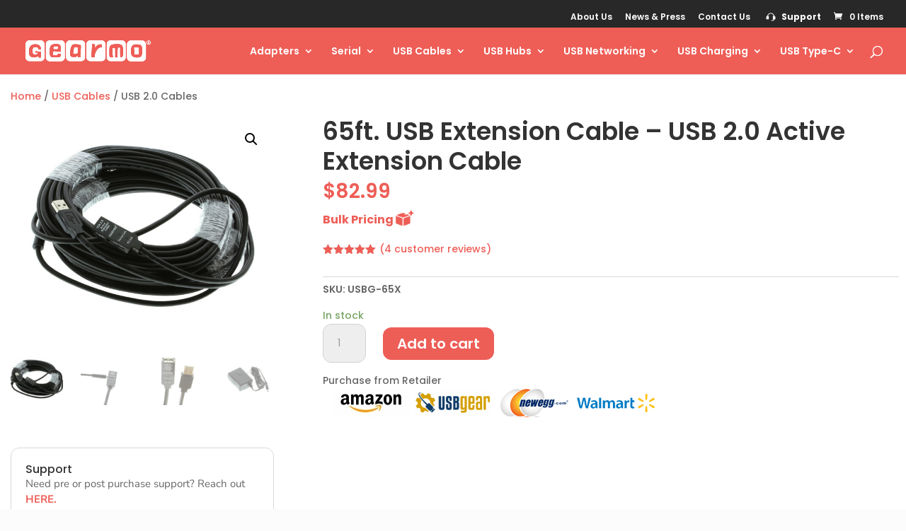

--- FILE ---
content_type: text/html; charset=utf-8
request_url: https://www.google.com/recaptcha/api2/anchor?ar=1&k=6LcXzXYoAAAAAAlA7wUvgKjrg4tsir-2EPC_GTsW&co=aHR0cHM6Ly93d3cuZ2Vhcm1vLmNvbTo0NDM.&hl=en&v=PoyoqOPhxBO7pBk68S4YbpHZ&size=invisible&anchor-ms=20000&execute-ms=30000&cb=bhkqp2kmp2qw
body_size: 48761
content:
<!DOCTYPE HTML><html dir="ltr" lang="en"><head><meta http-equiv="Content-Type" content="text/html; charset=UTF-8">
<meta http-equiv="X-UA-Compatible" content="IE=edge">
<title>reCAPTCHA</title>
<style type="text/css">
/* cyrillic-ext */
@font-face {
  font-family: 'Roboto';
  font-style: normal;
  font-weight: 400;
  font-stretch: 100%;
  src: url(//fonts.gstatic.com/s/roboto/v48/KFO7CnqEu92Fr1ME7kSn66aGLdTylUAMa3GUBHMdazTgWw.woff2) format('woff2');
  unicode-range: U+0460-052F, U+1C80-1C8A, U+20B4, U+2DE0-2DFF, U+A640-A69F, U+FE2E-FE2F;
}
/* cyrillic */
@font-face {
  font-family: 'Roboto';
  font-style: normal;
  font-weight: 400;
  font-stretch: 100%;
  src: url(//fonts.gstatic.com/s/roboto/v48/KFO7CnqEu92Fr1ME7kSn66aGLdTylUAMa3iUBHMdazTgWw.woff2) format('woff2');
  unicode-range: U+0301, U+0400-045F, U+0490-0491, U+04B0-04B1, U+2116;
}
/* greek-ext */
@font-face {
  font-family: 'Roboto';
  font-style: normal;
  font-weight: 400;
  font-stretch: 100%;
  src: url(//fonts.gstatic.com/s/roboto/v48/KFO7CnqEu92Fr1ME7kSn66aGLdTylUAMa3CUBHMdazTgWw.woff2) format('woff2');
  unicode-range: U+1F00-1FFF;
}
/* greek */
@font-face {
  font-family: 'Roboto';
  font-style: normal;
  font-weight: 400;
  font-stretch: 100%;
  src: url(//fonts.gstatic.com/s/roboto/v48/KFO7CnqEu92Fr1ME7kSn66aGLdTylUAMa3-UBHMdazTgWw.woff2) format('woff2');
  unicode-range: U+0370-0377, U+037A-037F, U+0384-038A, U+038C, U+038E-03A1, U+03A3-03FF;
}
/* math */
@font-face {
  font-family: 'Roboto';
  font-style: normal;
  font-weight: 400;
  font-stretch: 100%;
  src: url(//fonts.gstatic.com/s/roboto/v48/KFO7CnqEu92Fr1ME7kSn66aGLdTylUAMawCUBHMdazTgWw.woff2) format('woff2');
  unicode-range: U+0302-0303, U+0305, U+0307-0308, U+0310, U+0312, U+0315, U+031A, U+0326-0327, U+032C, U+032F-0330, U+0332-0333, U+0338, U+033A, U+0346, U+034D, U+0391-03A1, U+03A3-03A9, U+03B1-03C9, U+03D1, U+03D5-03D6, U+03F0-03F1, U+03F4-03F5, U+2016-2017, U+2034-2038, U+203C, U+2040, U+2043, U+2047, U+2050, U+2057, U+205F, U+2070-2071, U+2074-208E, U+2090-209C, U+20D0-20DC, U+20E1, U+20E5-20EF, U+2100-2112, U+2114-2115, U+2117-2121, U+2123-214F, U+2190, U+2192, U+2194-21AE, U+21B0-21E5, U+21F1-21F2, U+21F4-2211, U+2213-2214, U+2216-22FF, U+2308-230B, U+2310, U+2319, U+231C-2321, U+2336-237A, U+237C, U+2395, U+239B-23B7, U+23D0, U+23DC-23E1, U+2474-2475, U+25AF, U+25B3, U+25B7, U+25BD, U+25C1, U+25CA, U+25CC, U+25FB, U+266D-266F, U+27C0-27FF, U+2900-2AFF, U+2B0E-2B11, U+2B30-2B4C, U+2BFE, U+3030, U+FF5B, U+FF5D, U+1D400-1D7FF, U+1EE00-1EEFF;
}
/* symbols */
@font-face {
  font-family: 'Roboto';
  font-style: normal;
  font-weight: 400;
  font-stretch: 100%;
  src: url(//fonts.gstatic.com/s/roboto/v48/KFO7CnqEu92Fr1ME7kSn66aGLdTylUAMaxKUBHMdazTgWw.woff2) format('woff2');
  unicode-range: U+0001-000C, U+000E-001F, U+007F-009F, U+20DD-20E0, U+20E2-20E4, U+2150-218F, U+2190, U+2192, U+2194-2199, U+21AF, U+21E6-21F0, U+21F3, U+2218-2219, U+2299, U+22C4-22C6, U+2300-243F, U+2440-244A, U+2460-24FF, U+25A0-27BF, U+2800-28FF, U+2921-2922, U+2981, U+29BF, U+29EB, U+2B00-2BFF, U+4DC0-4DFF, U+FFF9-FFFB, U+10140-1018E, U+10190-1019C, U+101A0, U+101D0-101FD, U+102E0-102FB, U+10E60-10E7E, U+1D2C0-1D2D3, U+1D2E0-1D37F, U+1F000-1F0FF, U+1F100-1F1AD, U+1F1E6-1F1FF, U+1F30D-1F30F, U+1F315, U+1F31C, U+1F31E, U+1F320-1F32C, U+1F336, U+1F378, U+1F37D, U+1F382, U+1F393-1F39F, U+1F3A7-1F3A8, U+1F3AC-1F3AF, U+1F3C2, U+1F3C4-1F3C6, U+1F3CA-1F3CE, U+1F3D4-1F3E0, U+1F3ED, U+1F3F1-1F3F3, U+1F3F5-1F3F7, U+1F408, U+1F415, U+1F41F, U+1F426, U+1F43F, U+1F441-1F442, U+1F444, U+1F446-1F449, U+1F44C-1F44E, U+1F453, U+1F46A, U+1F47D, U+1F4A3, U+1F4B0, U+1F4B3, U+1F4B9, U+1F4BB, U+1F4BF, U+1F4C8-1F4CB, U+1F4D6, U+1F4DA, U+1F4DF, U+1F4E3-1F4E6, U+1F4EA-1F4ED, U+1F4F7, U+1F4F9-1F4FB, U+1F4FD-1F4FE, U+1F503, U+1F507-1F50B, U+1F50D, U+1F512-1F513, U+1F53E-1F54A, U+1F54F-1F5FA, U+1F610, U+1F650-1F67F, U+1F687, U+1F68D, U+1F691, U+1F694, U+1F698, U+1F6AD, U+1F6B2, U+1F6B9-1F6BA, U+1F6BC, U+1F6C6-1F6CF, U+1F6D3-1F6D7, U+1F6E0-1F6EA, U+1F6F0-1F6F3, U+1F6F7-1F6FC, U+1F700-1F7FF, U+1F800-1F80B, U+1F810-1F847, U+1F850-1F859, U+1F860-1F887, U+1F890-1F8AD, U+1F8B0-1F8BB, U+1F8C0-1F8C1, U+1F900-1F90B, U+1F93B, U+1F946, U+1F984, U+1F996, U+1F9E9, U+1FA00-1FA6F, U+1FA70-1FA7C, U+1FA80-1FA89, U+1FA8F-1FAC6, U+1FACE-1FADC, U+1FADF-1FAE9, U+1FAF0-1FAF8, U+1FB00-1FBFF;
}
/* vietnamese */
@font-face {
  font-family: 'Roboto';
  font-style: normal;
  font-weight: 400;
  font-stretch: 100%;
  src: url(//fonts.gstatic.com/s/roboto/v48/KFO7CnqEu92Fr1ME7kSn66aGLdTylUAMa3OUBHMdazTgWw.woff2) format('woff2');
  unicode-range: U+0102-0103, U+0110-0111, U+0128-0129, U+0168-0169, U+01A0-01A1, U+01AF-01B0, U+0300-0301, U+0303-0304, U+0308-0309, U+0323, U+0329, U+1EA0-1EF9, U+20AB;
}
/* latin-ext */
@font-face {
  font-family: 'Roboto';
  font-style: normal;
  font-weight: 400;
  font-stretch: 100%;
  src: url(//fonts.gstatic.com/s/roboto/v48/KFO7CnqEu92Fr1ME7kSn66aGLdTylUAMa3KUBHMdazTgWw.woff2) format('woff2');
  unicode-range: U+0100-02BA, U+02BD-02C5, U+02C7-02CC, U+02CE-02D7, U+02DD-02FF, U+0304, U+0308, U+0329, U+1D00-1DBF, U+1E00-1E9F, U+1EF2-1EFF, U+2020, U+20A0-20AB, U+20AD-20C0, U+2113, U+2C60-2C7F, U+A720-A7FF;
}
/* latin */
@font-face {
  font-family: 'Roboto';
  font-style: normal;
  font-weight: 400;
  font-stretch: 100%;
  src: url(//fonts.gstatic.com/s/roboto/v48/KFO7CnqEu92Fr1ME7kSn66aGLdTylUAMa3yUBHMdazQ.woff2) format('woff2');
  unicode-range: U+0000-00FF, U+0131, U+0152-0153, U+02BB-02BC, U+02C6, U+02DA, U+02DC, U+0304, U+0308, U+0329, U+2000-206F, U+20AC, U+2122, U+2191, U+2193, U+2212, U+2215, U+FEFF, U+FFFD;
}
/* cyrillic-ext */
@font-face {
  font-family: 'Roboto';
  font-style: normal;
  font-weight: 500;
  font-stretch: 100%;
  src: url(//fonts.gstatic.com/s/roboto/v48/KFO7CnqEu92Fr1ME7kSn66aGLdTylUAMa3GUBHMdazTgWw.woff2) format('woff2');
  unicode-range: U+0460-052F, U+1C80-1C8A, U+20B4, U+2DE0-2DFF, U+A640-A69F, U+FE2E-FE2F;
}
/* cyrillic */
@font-face {
  font-family: 'Roboto';
  font-style: normal;
  font-weight: 500;
  font-stretch: 100%;
  src: url(//fonts.gstatic.com/s/roboto/v48/KFO7CnqEu92Fr1ME7kSn66aGLdTylUAMa3iUBHMdazTgWw.woff2) format('woff2');
  unicode-range: U+0301, U+0400-045F, U+0490-0491, U+04B0-04B1, U+2116;
}
/* greek-ext */
@font-face {
  font-family: 'Roboto';
  font-style: normal;
  font-weight: 500;
  font-stretch: 100%;
  src: url(//fonts.gstatic.com/s/roboto/v48/KFO7CnqEu92Fr1ME7kSn66aGLdTylUAMa3CUBHMdazTgWw.woff2) format('woff2');
  unicode-range: U+1F00-1FFF;
}
/* greek */
@font-face {
  font-family: 'Roboto';
  font-style: normal;
  font-weight: 500;
  font-stretch: 100%;
  src: url(//fonts.gstatic.com/s/roboto/v48/KFO7CnqEu92Fr1ME7kSn66aGLdTylUAMa3-UBHMdazTgWw.woff2) format('woff2');
  unicode-range: U+0370-0377, U+037A-037F, U+0384-038A, U+038C, U+038E-03A1, U+03A3-03FF;
}
/* math */
@font-face {
  font-family: 'Roboto';
  font-style: normal;
  font-weight: 500;
  font-stretch: 100%;
  src: url(//fonts.gstatic.com/s/roboto/v48/KFO7CnqEu92Fr1ME7kSn66aGLdTylUAMawCUBHMdazTgWw.woff2) format('woff2');
  unicode-range: U+0302-0303, U+0305, U+0307-0308, U+0310, U+0312, U+0315, U+031A, U+0326-0327, U+032C, U+032F-0330, U+0332-0333, U+0338, U+033A, U+0346, U+034D, U+0391-03A1, U+03A3-03A9, U+03B1-03C9, U+03D1, U+03D5-03D6, U+03F0-03F1, U+03F4-03F5, U+2016-2017, U+2034-2038, U+203C, U+2040, U+2043, U+2047, U+2050, U+2057, U+205F, U+2070-2071, U+2074-208E, U+2090-209C, U+20D0-20DC, U+20E1, U+20E5-20EF, U+2100-2112, U+2114-2115, U+2117-2121, U+2123-214F, U+2190, U+2192, U+2194-21AE, U+21B0-21E5, U+21F1-21F2, U+21F4-2211, U+2213-2214, U+2216-22FF, U+2308-230B, U+2310, U+2319, U+231C-2321, U+2336-237A, U+237C, U+2395, U+239B-23B7, U+23D0, U+23DC-23E1, U+2474-2475, U+25AF, U+25B3, U+25B7, U+25BD, U+25C1, U+25CA, U+25CC, U+25FB, U+266D-266F, U+27C0-27FF, U+2900-2AFF, U+2B0E-2B11, U+2B30-2B4C, U+2BFE, U+3030, U+FF5B, U+FF5D, U+1D400-1D7FF, U+1EE00-1EEFF;
}
/* symbols */
@font-face {
  font-family: 'Roboto';
  font-style: normal;
  font-weight: 500;
  font-stretch: 100%;
  src: url(//fonts.gstatic.com/s/roboto/v48/KFO7CnqEu92Fr1ME7kSn66aGLdTylUAMaxKUBHMdazTgWw.woff2) format('woff2');
  unicode-range: U+0001-000C, U+000E-001F, U+007F-009F, U+20DD-20E0, U+20E2-20E4, U+2150-218F, U+2190, U+2192, U+2194-2199, U+21AF, U+21E6-21F0, U+21F3, U+2218-2219, U+2299, U+22C4-22C6, U+2300-243F, U+2440-244A, U+2460-24FF, U+25A0-27BF, U+2800-28FF, U+2921-2922, U+2981, U+29BF, U+29EB, U+2B00-2BFF, U+4DC0-4DFF, U+FFF9-FFFB, U+10140-1018E, U+10190-1019C, U+101A0, U+101D0-101FD, U+102E0-102FB, U+10E60-10E7E, U+1D2C0-1D2D3, U+1D2E0-1D37F, U+1F000-1F0FF, U+1F100-1F1AD, U+1F1E6-1F1FF, U+1F30D-1F30F, U+1F315, U+1F31C, U+1F31E, U+1F320-1F32C, U+1F336, U+1F378, U+1F37D, U+1F382, U+1F393-1F39F, U+1F3A7-1F3A8, U+1F3AC-1F3AF, U+1F3C2, U+1F3C4-1F3C6, U+1F3CA-1F3CE, U+1F3D4-1F3E0, U+1F3ED, U+1F3F1-1F3F3, U+1F3F5-1F3F7, U+1F408, U+1F415, U+1F41F, U+1F426, U+1F43F, U+1F441-1F442, U+1F444, U+1F446-1F449, U+1F44C-1F44E, U+1F453, U+1F46A, U+1F47D, U+1F4A3, U+1F4B0, U+1F4B3, U+1F4B9, U+1F4BB, U+1F4BF, U+1F4C8-1F4CB, U+1F4D6, U+1F4DA, U+1F4DF, U+1F4E3-1F4E6, U+1F4EA-1F4ED, U+1F4F7, U+1F4F9-1F4FB, U+1F4FD-1F4FE, U+1F503, U+1F507-1F50B, U+1F50D, U+1F512-1F513, U+1F53E-1F54A, U+1F54F-1F5FA, U+1F610, U+1F650-1F67F, U+1F687, U+1F68D, U+1F691, U+1F694, U+1F698, U+1F6AD, U+1F6B2, U+1F6B9-1F6BA, U+1F6BC, U+1F6C6-1F6CF, U+1F6D3-1F6D7, U+1F6E0-1F6EA, U+1F6F0-1F6F3, U+1F6F7-1F6FC, U+1F700-1F7FF, U+1F800-1F80B, U+1F810-1F847, U+1F850-1F859, U+1F860-1F887, U+1F890-1F8AD, U+1F8B0-1F8BB, U+1F8C0-1F8C1, U+1F900-1F90B, U+1F93B, U+1F946, U+1F984, U+1F996, U+1F9E9, U+1FA00-1FA6F, U+1FA70-1FA7C, U+1FA80-1FA89, U+1FA8F-1FAC6, U+1FACE-1FADC, U+1FADF-1FAE9, U+1FAF0-1FAF8, U+1FB00-1FBFF;
}
/* vietnamese */
@font-face {
  font-family: 'Roboto';
  font-style: normal;
  font-weight: 500;
  font-stretch: 100%;
  src: url(//fonts.gstatic.com/s/roboto/v48/KFO7CnqEu92Fr1ME7kSn66aGLdTylUAMa3OUBHMdazTgWw.woff2) format('woff2');
  unicode-range: U+0102-0103, U+0110-0111, U+0128-0129, U+0168-0169, U+01A0-01A1, U+01AF-01B0, U+0300-0301, U+0303-0304, U+0308-0309, U+0323, U+0329, U+1EA0-1EF9, U+20AB;
}
/* latin-ext */
@font-face {
  font-family: 'Roboto';
  font-style: normal;
  font-weight: 500;
  font-stretch: 100%;
  src: url(//fonts.gstatic.com/s/roboto/v48/KFO7CnqEu92Fr1ME7kSn66aGLdTylUAMa3KUBHMdazTgWw.woff2) format('woff2');
  unicode-range: U+0100-02BA, U+02BD-02C5, U+02C7-02CC, U+02CE-02D7, U+02DD-02FF, U+0304, U+0308, U+0329, U+1D00-1DBF, U+1E00-1E9F, U+1EF2-1EFF, U+2020, U+20A0-20AB, U+20AD-20C0, U+2113, U+2C60-2C7F, U+A720-A7FF;
}
/* latin */
@font-face {
  font-family: 'Roboto';
  font-style: normal;
  font-weight: 500;
  font-stretch: 100%;
  src: url(//fonts.gstatic.com/s/roboto/v48/KFO7CnqEu92Fr1ME7kSn66aGLdTylUAMa3yUBHMdazQ.woff2) format('woff2');
  unicode-range: U+0000-00FF, U+0131, U+0152-0153, U+02BB-02BC, U+02C6, U+02DA, U+02DC, U+0304, U+0308, U+0329, U+2000-206F, U+20AC, U+2122, U+2191, U+2193, U+2212, U+2215, U+FEFF, U+FFFD;
}
/* cyrillic-ext */
@font-face {
  font-family: 'Roboto';
  font-style: normal;
  font-weight: 900;
  font-stretch: 100%;
  src: url(//fonts.gstatic.com/s/roboto/v48/KFO7CnqEu92Fr1ME7kSn66aGLdTylUAMa3GUBHMdazTgWw.woff2) format('woff2');
  unicode-range: U+0460-052F, U+1C80-1C8A, U+20B4, U+2DE0-2DFF, U+A640-A69F, U+FE2E-FE2F;
}
/* cyrillic */
@font-face {
  font-family: 'Roboto';
  font-style: normal;
  font-weight: 900;
  font-stretch: 100%;
  src: url(//fonts.gstatic.com/s/roboto/v48/KFO7CnqEu92Fr1ME7kSn66aGLdTylUAMa3iUBHMdazTgWw.woff2) format('woff2');
  unicode-range: U+0301, U+0400-045F, U+0490-0491, U+04B0-04B1, U+2116;
}
/* greek-ext */
@font-face {
  font-family: 'Roboto';
  font-style: normal;
  font-weight: 900;
  font-stretch: 100%;
  src: url(//fonts.gstatic.com/s/roboto/v48/KFO7CnqEu92Fr1ME7kSn66aGLdTylUAMa3CUBHMdazTgWw.woff2) format('woff2');
  unicode-range: U+1F00-1FFF;
}
/* greek */
@font-face {
  font-family: 'Roboto';
  font-style: normal;
  font-weight: 900;
  font-stretch: 100%;
  src: url(//fonts.gstatic.com/s/roboto/v48/KFO7CnqEu92Fr1ME7kSn66aGLdTylUAMa3-UBHMdazTgWw.woff2) format('woff2');
  unicode-range: U+0370-0377, U+037A-037F, U+0384-038A, U+038C, U+038E-03A1, U+03A3-03FF;
}
/* math */
@font-face {
  font-family: 'Roboto';
  font-style: normal;
  font-weight: 900;
  font-stretch: 100%;
  src: url(//fonts.gstatic.com/s/roboto/v48/KFO7CnqEu92Fr1ME7kSn66aGLdTylUAMawCUBHMdazTgWw.woff2) format('woff2');
  unicode-range: U+0302-0303, U+0305, U+0307-0308, U+0310, U+0312, U+0315, U+031A, U+0326-0327, U+032C, U+032F-0330, U+0332-0333, U+0338, U+033A, U+0346, U+034D, U+0391-03A1, U+03A3-03A9, U+03B1-03C9, U+03D1, U+03D5-03D6, U+03F0-03F1, U+03F4-03F5, U+2016-2017, U+2034-2038, U+203C, U+2040, U+2043, U+2047, U+2050, U+2057, U+205F, U+2070-2071, U+2074-208E, U+2090-209C, U+20D0-20DC, U+20E1, U+20E5-20EF, U+2100-2112, U+2114-2115, U+2117-2121, U+2123-214F, U+2190, U+2192, U+2194-21AE, U+21B0-21E5, U+21F1-21F2, U+21F4-2211, U+2213-2214, U+2216-22FF, U+2308-230B, U+2310, U+2319, U+231C-2321, U+2336-237A, U+237C, U+2395, U+239B-23B7, U+23D0, U+23DC-23E1, U+2474-2475, U+25AF, U+25B3, U+25B7, U+25BD, U+25C1, U+25CA, U+25CC, U+25FB, U+266D-266F, U+27C0-27FF, U+2900-2AFF, U+2B0E-2B11, U+2B30-2B4C, U+2BFE, U+3030, U+FF5B, U+FF5D, U+1D400-1D7FF, U+1EE00-1EEFF;
}
/* symbols */
@font-face {
  font-family: 'Roboto';
  font-style: normal;
  font-weight: 900;
  font-stretch: 100%;
  src: url(//fonts.gstatic.com/s/roboto/v48/KFO7CnqEu92Fr1ME7kSn66aGLdTylUAMaxKUBHMdazTgWw.woff2) format('woff2');
  unicode-range: U+0001-000C, U+000E-001F, U+007F-009F, U+20DD-20E0, U+20E2-20E4, U+2150-218F, U+2190, U+2192, U+2194-2199, U+21AF, U+21E6-21F0, U+21F3, U+2218-2219, U+2299, U+22C4-22C6, U+2300-243F, U+2440-244A, U+2460-24FF, U+25A0-27BF, U+2800-28FF, U+2921-2922, U+2981, U+29BF, U+29EB, U+2B00-2BFF, U+4DC0-4DFF, U+FFF9-FFFB, U+10140-1018E, U+10190-1019C, U+101A0, U+101D0-101FD, U+102E0-102FB, U+10E60-10E7E, U+1D2C0-1D2D3, U+1D2E0-1D37F, U+1F000-1F0FF, U+1F100-1F1AD, U+1F1E6-1F1FF, U+1F30D-1F30F, U+1F315, U+1F31C, U+1F31E, U+1F320-1F32C, U+1F336, U+1F378, U+1F37D, U+1F382, U+1F393-1F39F, U+1F3A7-1F3A8, U+1F3AC-1F3AF, U+1F3C2, U+1F3C4-1F3C6, U+1F3CA-1F3CE, U+1F3D4-1F3E0, U+1F3ED, U+1F3F1-1F3F3, U+1F3F5-1F3F7, U+1F408, U+1F415, U+1F41F, U+1F426, U+1F43F, U+1F441-1F442, U+1F444, U+1F446-1F449, U+1F44C-1F44E, U+1F453, U+1F46A, U+1F47D, U+1F4A3, U+1F4B0, U+1F4B3, U+1F4B9, U+1F4BB, U+1F4BF, U+1F4C8-1F4CB, U+1F4D6, U+1F4DA, U+1F4DF, U+1F4E3-1F4E6, U+1F4EA-1F4ED, U+1F4F7, U+1F4F9-1F4FB, U+1F4FD-1F4FE, U+1F503, U+1F507-1F50B, U+1F50D, U+1F512-1F513, U+1F53E-1F54A, U+1F54F-1F5FA, U+1F610, U+1F650-1F67F, U+1F687, U+1F68D, U+1F691, U+1F694, U+1F698, U+1F6AD, U+1F6B2, U+1F6B9-1F6BA, U+1F6BC, U+1F6C6-1F6CF, U+1F6D3-1F6D7, U+1F6E0-1F6EA, U+1F6F0-1F6F3, U+1F6F7-1F6FC, U+1F700-1F7FF, U+1F800-1F80B, U+1F810-1F847, U+1F850-1F859, U+1F860-1F887, U+1F890-1F8AD, U+1F8B0-1F8BB, U+1F8C0-1F8C1, U+1F900-1F90B, U+1F93B, U+1F946, U+1F984, U+1F996, U+1F9E9, U+1FA00-1FA6F, U+1FA70-1FA7C, U+1FA80-1FA89, U+1FA8F-1FAC6, U+1FACE-1FADC, U+1FADF-1FAE9, U+1FAF0-1FAF8, U+1FB00-1FBFF;
}
/* vietnamese */
@font-face {
  font-family: 'Roboto';
  font-style: normal;
  font-weight: 900;
  font-stretch: 100%;
  src: url(//fonts.gstatic.com/s/roboto/v48/KFO7CnqEu92Fr1ME7kSn66aGLdTylUAMa3OUBHMdazTgWw.woff2) format('woff2');
  unicode-range: U+0102-0103, U+0110-0111, U+0128-0129, U+0168-0169, U+01A0-01A1, U+01AF-01B0, U+0300-0301, U+0303-0304, U+0308-0309, U+0323, U+0329, U+1EA0-1EF9, U+20AB;
}
/* latin-ext */
@font-face {
  font-family: 'Roboto';
  font-style: normal;
  font-weight: 900;
  font-stretch: 100%;
  src: url(//fonts.gstatic.com/s/roboto/v48/KFO7CnqEu92Fr1ME7kSn66aGLdTylUAMa3KUBHMdazTgWw.woff2) format('woff2');
  unicode-range: U+0100-02BA, U+02BD-02C5, U+02C7-02CC, U+02CE-02D7, U+02DD-02FF, U+0304, U+0308, U+0329, U+1D00-1DBF, U+1E00-1E9F, U+1EF2-1EFF, U+2020, U+20A0-20AB, U+20AD-20C0, U+2113, U+2C60-2C7F, U+A720-A7FF;
}
/* latin */
@font-face {
  font-family: 'Roboto';
  font-style: normal;
  font-weight: 900;
  font-stretch: 100%;
  src: url(//fonts.gstatic.com/s/roboto/v48/KFO7CnqEu92Fr1ME7kSn66aGLdTylUAMa3yUBHMdazQ.woff2) format('woff2');
  unicode-range: U+0000-00FF, U+0131, U+0152-0153, U+02BB-02BC, U+02C6, U+02DA, U+02DC, U+0304, U+0308, U+0329, U+2000-206F, U+20AC, U+2122, U+2191, U+2193, U+2212, U+2215, U+FEFF, U+FFFD;
}

</style>
<link rel="stylesheet" type="text/css" href="https://www.gstatic.com/recaptcha/releases/PoyoqOPhxBO7pBk68S4YbpHZ/styles__ltr.css">
<script nonce="yyNiH22C2-zQ-gdKeBjzFA" type="text/javascript">window['__recaptcha_api'] = 'https://www.google.com/recaptcha/api2/';</script>
<script type="text/javascript" src="https://www.gstatic.com/recaptcha/releases/PoyoqOPhxBO7pBk68S4YbpHZ/recaptcha__en.js" nonce="yyNiH22C2-zQ-gdKeBjzFA">
      
    </script></head>
<body><div id="rc-anchor-alert" class="rc-anchor-alert"></div>
<input type="hidden" id="recaptcha-token" value="[base64]">
<script type="text/javascript" nonce="yyNiH22C2-zQ-gdKeBjzFA">
      recaptcha.anchor.Main.init("[\x22ainput\x22,[\x22bgdata\x22,\x22\x22,\[base64]/[base64]/[base64]/[base64]/[base64]/[base64]/KGcoTywyNTMsTy5PKSxVRyhPLEMpKTpnKE8sMjUzLEMpLE8pKSxsKSksTykpfSxieT1mdW5jdGlvbihDLE8sdSxsKXtmb3IobD0odT1SKEMpLDApO08+MDtPLS0pbD1sPDw4fFooQyk7ZyhDLHUsbCl9LFVHPWZ1bmN0aW9uKEMsTyl7Qy5pLmxlbmd0aD4xMDQ/[base64]/[base64]/[base64]/[base64]/[base64]/[base64]/[base64]\\u003d\x22,\[base64]\\u003d\\u003d\x22,\x22QC1QJcKZw5nCojJfw7DDuMKFw4PCjmogZsO4fx0lYh0Jw7YFc1ZsWsKyw491LWhuY2PDhcKtw5fCl8K4w6tFVwguwqrCuDrCliXDvcOLwqwAPMOlEUhdw51QGcKdwpguJcOKw40uwr/DiUzCksOQA8OCX8K7JsKSccKgV8OiwrwWJRLDg0/DhBgCwqZBwpI3Em4kHMK4L8ORGcOxTMO8ZsOqwrnCgV/[base64]/DowxOYsORw67CoMO+PMOzw75hw67DjiMKNXYeDcOaBVzCp8Oqw6c/J8Owwq0yFHYYw7TDocOkwpvDm8KYHsKgw4A3X8K3wrLDnBjCnMKADcKQw7M9w7nDhhg1cRbCg8KhCEZOD8OQDDN2AB7DkRfDtcORw7vDkRQcBhcpORrCkMOdTsKXXio7wqIONMOJw71EFMOqJcOEwoZMKWllwojDk8OCWj/Du8Kyw414w7PDucKrw6zDmEbDpsOhwpBoLMKyYWbCrcOqw6LDtwJxOMOZw4R3wpLDiQUdw5/[base64]/KcOsw6QTw61Gb3bCoMOgw4BpMzTCkw9BwprDqcKrI8O7wqZeIsKywr3CpcOEw6zDmRPCtMKmwp9/RivDjMKtesKUPcKqSRpKAgZqNQ3CksKQw53CkCbDnMO8wpJFYcOPwqldG8KvWMOtC8O+ZEHDuxzDscKaLEHDvMKwEBUxf8KZKCtbUMOsMQnDmMKbw7EPw6vCisK9wpMjwrE/wrzDnFfDpkrCi8K8GcKCBSHCuMKKVGDCqcK0AMOjw4MXw4ZOaUUKw6IHFyTDn8Khw5TCp04WwppuWsKkC8OOG8K1wrkuJVFew5bDi8KiLcKZw5XClsKHanF6ScK2w5XDlcOEw6/CkMKuOkfCicO7w63DvUrDhwHDnicwfQbDgsOowqAJPMKLw60cGcOJeMOSw4ESYkPDngzCvlDDik/CiMO+ASTCmBsZw4fDmALDrMO8L0hvw67CosO7w6Avw4R3CVAkaQIpBcKfw41rw5s0w7LDlgFkw543w65twrw7wozCosKPJsOpIF91LMKCwp50HsOgw7jDgsK0w4FDe8O2w4FEGGpGfcOLQnzChcKtwoVqw4IHw7TDmcOLWMKoYnHDuMOiwpIyNcK/QSBCC8KgaQMWY1JBd8Kfb1zChjDChCdoLwHCjjU4w61jw5MIw7rDocO2wrbCocKdPcK/az/[base64]/[base64]/wrjDscKBw5PCgTx0w4jCisODLcKww7TCj8Ovw4QCSCkPCsO9XMOBAyk1wqYzIcONwqXDnj86IwPCscKbwoJQHMKBUQPDgMKFFGtUwrxZw5fDpnLCpG9JBhLCgcKIO8KkwrAiUiZVNyVxQMKEw6lxOMOzDsKrbhR/w53Do8KuwqkAN0TCvj3CsMKDDhNHTsKILxPCoFHCk28raj8Nwq3Ci8KNwq3DgE7DvsOww5EYJ8Kvw7LCsWfCmsKVacOdw4ADA8Kgwr/DoknCph3Ck8OvwpTCqjPDl8KabMONw4LCj2wWGMKVwpp8TMO0XjI2YsK3w7MzwoVKw77DtmQEwoXCg1NGZ3J/DcKsDTASS0PDk0UKWR5SPnctZSDDgBbDmifCuRrCk8KVHh7DpwPDo0pAw5PCg1YnwrEKw6jDtlrDhldmdE3Ch28Jw5bDi2XDvcOramDDoUgYwrd7FGLCnsKww5B2w5rCuzgpBBpJwpwzX8OKFH7CtcONw7M0dsK+HcK3w5NewrZ9wo97w4DCu8KtUWjCpT/CscOCQMKfwqU3w4/[base64]/BcOrwqPDkA/Cu8KFwoTCpcKcdHbCpcO1w4kHwoZIw5oPw6M1w7TDgVbCtcKEw6/ChcKBw4PDnsKHw4lHwrrDrAHDr3Q+wr3DtyjCjsOqWQJPeCLDkn7DvV4iBHlDw6XChcKNwqTCqcKBIsOpXx8uw58kw69Kw67CrsKjw5VcB8Khbnk9ccOfwrY/[base64]/CgD4zwrrCnMKHw4UmHMKlw4hPw63CnsK2wpRiwp8vKixSJsONw4ddwrhDbA/Dj8ODCR8nw6k4A0nCicOlw4lQY8KjwozDmjspwos2w4zCrUzDt3pGw77DgBEQNkUrLURrU8KvwpEPw4YTTMO1wqAOwrhBZhvCpMO7w5IYw4ZSNcOZw7vDmSI3wrHDgFfDoGcMPG0/wr0FAsKcWsKIw4gCw6wNMsK/[base64]/[base64]/DjsKjwq3Ck8ObAVfDvsKtWDYAwrBcwplmw5FVw6oLBCpww6fDt8Olw7jCuMK0woBkVExDwqlTcX/[base64]/[base64]/DgMOuVyFHD8OYOcKLwpgCw7I0w5Y+FG7DjAbCicOLUBnCksOHY1Zqw5dGQMKMw4Yfw75lRko2woLDtwDDpCHDn8O0BsOTLVrDhnNAbMKcw77DuMOMwrHCoBtsIAzDhXLCl8OAw7/[base64]/[base64]/[base64]/DmMKLHgBCbl1wYMKbF1fDlsO7F0zCmy4HacKfwo7DisOww4xgU8KuKMK2wqsIwq8ldSnDucOjwo/CnsOvU28kwqkbw7DDg8OHasKkOMK2MsKFMcOID0IPw6YoR1hkOxLCjR9wwonDk3p4wrFpSGVkY8KdHcK0w6xyIsKcGzcFwpkTN8Olw40jQsO7w7dswpwxGj/[base64]/w5Yrw7xYUsOVEyHCsC4WwprCicO/wp/CrS3CmR88KcKqYsKgBsOndcKxEVbDhCMNI3EaZHvDtBlgw5HCi8OQEsKDw5IgV8OHDsKJEMKeSk42HCJdGXLDtlosw6N8w6nDrQZ8ccKBworDo8ODIMOrw6JhJhYsFsOhwozDhyXDsinChsOGZ1cLwoYswphlXcOsa3TCpsKJw7PDmwnChkc+w6vCj1/[base64]/[base64]/DrDfCj0tISMOVw5lmCx7CmsK3IMKQUsKfTBs8cnPCqcKlCiQLJsKJe8Ogw6stK1bDsSYxGgwvwp0ZwrhgacK9b8KVw4bDghDDm1J7eFzDnhDDmsOkK8KtaT03w6ovIh3CnxM9wqUwwrfCtMKFGx3DrlbDpcKmFcKLKMOGwr8/HcO5esKcWUzDtDFtL8OLw47Cvwc+w7DDkMORXcKdVsK5P39rw5Zxw4FOw4oGAggFZFbCiyvCkcOPDywHw4rCq8OFwobCoTtTw6A5wrXDrjrClRIAwoPCmsOvI8OLHMKhw75ECMKfwpM+wqHCisKDazw3YcO3CMKew6XDlywgw45uwq3CtT7DqmlHbMKhw4U5wqQMD1/DusOicmHDuXpaZcKDCE7DmFfCnUDDtBJnEcKEOcKLw7XDjsK0w5vCvsKtR8KHw6fCkULDkWzCkyt+w6E9w45hwrRlI8KTwpPDscOOBMKUwqrChCjDhsK3cMOfw4zCh8O5w5DCmMK0w59VwpwEw4FmSAjCpQ/Cnl4QSMKtcMKgYcKHw4XCixx8w5x8TDLClTovw4dHDi7ClsKhw4TCusK7woLDs1Bzw6/[base64]/Chk4ROivDoMOuwqV6PcO6MjPCocKyTUpewo3Di8KnwoDDgG3Dp3NQw40KUsKzHMOqbyEewq3Chi/[base64]/CgzDDtsK2W8OnZ03DlMKHX8Kiw5gMUipcLkV3AsOnfXrCvMOjNcO3w7zDlsOzEsOGw5ZbwojCpsKhw6g+w4oFAcOpbgJIw7UGYMKzw6gJwqwZwqzDqcKuwrzCvi/CnMKqasKyEn8mRhlAGcOqQ8Olwo0Fw53DoMKNw6DCisKLw4nDhnZZREs/GilNWAJlw6nCkMKHDsOzeRXCkV7DpcOvwprDlQHDt8KRwopsDxXDpSJvwpdGPcO5w7hbwrJmNBDDk8ObCMO6wrNMfC0cw4nCssO5LQ7CncOhw4LDgk/Cu8OkB2dKwo5Lw4Y8NsOEwrZ5EF/CmgB5w5EdScOYXHfCmxPCiS3Ck3ZJH8K8FMKdf8OmBsOGNsOUw4UOem1yBWHClsOgYmnDtcKaw5vCoyDCocK+wrxnYjDCsV7ClV0jwr8KYcOXWsOOwrw5YWY+EcOpwr0me8OtezbDqRzDjjAONDcYRMK0wrR+fMOtwrhHwqpbwqHCqVAqw5pRRz/DkcOEWMOrKCrDlypNAWjDtVzChsOsccOQDTgWaWvDp8OpwqfDoTnDnRIvwr/CsQPCt8KLw7TDm8OIE8O6w6zDtsKhaiZkOMKVw7LDvkB/w6XDsh7DtMO7KwPDiVtJf1kaw73CtFvCosKxwr/[base64]/CuD1gwrbDisOTNsO8WsOQcgnDtmnCtsOBPsOUw4tTw7rCrsKZwqrDlg0eNsOnIn/CvV/Cv1nCnmrDqH0FwpIFF8KZwo/Dg8KUwoZgYxjCoVEbaFTDgcOwdcKfdiofw5oKRsOBK8OMwpTCicOWCQvDrcKXwofDrRl6wr/Cr8OGHcOCTMOyJz/[base64]/CqsOyw59awoHDkBjDlSQPCAgiAEjDpsKVw79pXWcjw5PCjcKBw6jDsTjCj8O0XjAmwpTDpjwKEsKaw67DvcOjQ8KlWsOhwrfCpEl1BF/DszTDlcOXwrbDu1PCv8OPAB/Dj8Kzw5gVBHzCsTHCtCbCpTLDvDQmw4HDu1x3Vj0FZMK5ZjA/ZzjDj8OWYHsUasKbCsODwossw61DfMKLY20aw7nCr8KzFzrDsMOQAcK0w697wpEZUgAAwqPCmhvDshtBw6p/[base64]/wq9kwpbCuQ1Weg1yO8OQwpfDkxvDpsKswr7Cg3LCsiLCmxgUwo/DrmNowrHDimYeScOuREhqD8Ooa8K0Hn/DgsKfKsKVw4nDhMKTZgtvw7oLSDVBwqVdw4bCmcKRw4XCk3bCvcKWw4FTEMO5QRjDn8OrTlIiwrPCv3zDucK8H8KLAH5XOjnDm8Oqw7rDmSzClwnDmcOIwqYEdcKxwrjDombDjjkWwoJeHMOmwqTCssKAwoXCsMK9YQ/Du8OnIgDCpzF8EcKiw7MFcUwcBhsjw6Bgw68HLlwSwqrCvsOTM3LDsQxaUsOpSEfDrsKJVsOtwoMhNmTDtcKDInnDpsO5BUA+YMOOCMOfHMOtw5vDu8Otw4lzI8OTI8OowpsYKVLCiMKJaWzCpB9lwrgrw6hpFmPCsXp/[base64]/Cpj98E1EPw78hfT3DuVVJw5TCtsKOwqY1wr3DusOGwrjCjMK8LzPCkk/CuVzCmsKew4IZSsKVWcKnwqFGPA3CtG7CrGZywpx/ASbCt8KPw6rDkDwCKCNnwqplwqxawqp7fh/Dp0TDnX9Cwq9cw4UMw5I7w7TDpW3DusKCw7nDpsKnVGQyw7fDvgzDr8OLwpPCnSPCh2UOTUBsw7LDqx/DnS96CcOSUsOfw6VlNMOmw4LDq8KLLsKaF1Rka1oMUMKmNcKUwq5YBWjCm8OPwol0IRkCw6cMXxHCj2/[base64]/wrHCvkExdS/CkkvDl8Kjw6bCq8KnSsKVw7tuKsOnw63CisKvVxXDl0vCtUd8wq7DsCTCkMKaAgdhJkrCj8OYG8KKcgDDgx/[base64]/XsOAB8O5wr0TNkPCg8OsdcKfw7LDlcO/w4YOCw9/w4fCt8KNCMK3wo0JRQnDoh7CrcO9RMKhBj5Xw5TDo8KRwrwlRcOOw4FyEcOMwpBFJsKiwppfW8KkOC92w6xawprCusKNwofCv8KrVsOCwo/Dknpzw4DCpErCkcKvfcKMD8OCwrAaDMKNC8KAw6kybsKxw6bDkcKKXUE8w5hIEMOUwq5Uw5Bkwp7DujLCuHrCjMK/wr/CpMKJwrTCogzCnMKNw5DCl8OINMO8c1FfBlxTaUPClXx6w73CpVrDu8O6RBBQbcKFaVfDsBHDijrDrMOlL8Oaaj7DlcKZXRDCuMKGKsO9Y2rCqXjDgF/Dth98L8K/wrdiwrvCkMKzw5jDn17Cp0hAKi5rbFZmWcKPHz55wpLDrsKvPHwCCMKscStswpPCscOywpFKwpfDk3DDin/DhsKNGj7DjFQsT3AXfQsBw7E7wo/CqHjCo8KwwpTCtVESwrnCr2AIwrTCvAQ8Li7CnUzDmMO+w5ACw4PCnMOnw5zCpMKzw49hTQQxOsKpGSM0w5/CtsKTM8OFCsOxAsKpw4/CjTcHDcK/ccOqwolHw5/DkR7DkALDtsKKwpXCgil0P8KPDG4gfl/[base64]/[base64]/Du8O4AcK9RcOZw5YdD8OmC8KYw48LwqPCscOiw7fDqS7DrsOmT8KJPxpgXDLCpcOiJcOMw5zDt8KxwrFWw6zDtT43AlDCuQAZAXQUNnE9w7g3D8OZwrFoKQrCtjvDrcOvwqsXwqI1MMKlD2/DlFQ1WsKfIwRmw7nDtMOVU8KIBGNww6wvA2HCmMOlWi7DoQJkw6vCrsKsw5AEw7jCn8KBWsOgM0fDqzHDj8OCw5/[base64]/CoMKWw6rDkQNQVUsuwpZSwpTChsO+w5YxBsKdwpfDrjkowpnCiWvCqyDDvcKKwoonwogEPnNqwp5BIsK9wqQabyLCpjjCjEpCwpJxwoFCSW/[base64]/Cl1UnwrJCw6VtfivCqMKNRsOxwpHCjGAsekVCHwXDvsO8w53DpcK6w5p2TMO+cW9dwo7DgA1gw57DjsKlGTbDocK6woo7GVXCqxR3w5smw5/[base64]/DtMKYwp3DrwXCqCLCrsKVwrbCk8Kjw6jChzTDscKbEMKdQn7DjsOowoPDt8Obw63Co8KFwrVNT8K9wq91Y1UwwowJwoMZB8KGw5PDtgXDs8K0w4jDlcO+Sltuwq81wr/CrsKLwokrU8KcJ17Do8OXwpjCtsOnwqrCojzDkSTCscOdwojDiMKewoEiwokZOMOdwrtWwopea8O9wqNUcMKNw4RbRMKDwrdGw4BKw4jCnwDDkknCpGvCjsK8LsKaw4YLwpDDs8OCVMOZIgdULsKNVE1xUcOaZcONE8KqasO/wo7DqHDChsOWw5rChRzDiyZcb2PCiDAPw4Zqw6gZwqbCjgLDmy7DmsKNN8OEw7NNw6TDnsKKw5jDh05fcsKXHcKNw7TCssOvOUJxGXbDkmkowo7CoX9Zw7/[base64]/[base64]/OsKIIMKkOsKKw47DmMKPAcOOwrPCt8KEw6EWw64dw6QpcMKuJB9XwrnDqMOqwobChMKCwqvDsW7CrV3DtcOnwpxYwr7Cv8KccsKkwqo9fcOxw7rCoUYIXcK5wrQ2wqhcwrfDg8O4woRBFsKgcsK/woHDiwXDiULDvUFUSA0jAFzCusKQI8O1HERNNFXDkyp/[base64]/DtcOfWErDvsO/IyvCqcO7HxTCkW8/wpbCsgTDh0tww49lesK5ARN6wpfCqsOSw4nCssK6w5DDrWxmIsKdw7fCmcKCKQ5Qw5rDpkZjw6LDnW1gwoPDksKKLCbCnnbDjsKfCX9dw7DCqsOVw5glwrXCnMO0wqIrw5bCk8KYMktgbwQMGcKkw7TDolQzw6cJHlrDscKvZ8OZCMOfdQlzw4nDtRJPw6/CgDLDrcOKw5I3YcOSwp96ZcKaQsKuw4cFw6rDjsKNYjvCo8Ktw5HDmcO2wpjCvsKaXxMHw5AGT1LDoMKmw6DChcOAw4bCm8OUwqjCmzLDgmNnwqjDpsKIAAkJfiTCkmNhwqTDg8KEw57Dq1nChcKZw7Z3w4DCqMKlw7JZWMO/[base64]/wpLCvyjCshcvEMO0wolTV8KAJsKPSQRtQGp2w47DssKPdkk2XsO6wqYXw7E1w48SIAlKXTUdDsKOWcO5wp/DusK4wrvDrE/DusOfR8KHAsKwI8KowojDpcK1w7LCmRLCqi4DGXpzSHfDuMOfXcOXfcKRYMKUw5cgBkBbVHXCpxvCs1h4wp/Dmi5sf8OSwp3Do8K2w4Fcw7E2w5nDpMKdwrnDhsOVLcK2w4/[base64]/CgMOdc8OnXCPChylnw4PDu0LDpcOiw608wqfDnsOkFirDsjg0wqnCqwJqYzXDhsOgwocOw6XDugNMAMKaw6p0wpvDmsK/wqHDm24Pw5XCj8KgwqwxwpRZBMOCw5PCmMK5eMO9T8KywoTCncKCwq5Sw4LCncOaw6Fcf8OrV8O/[base64]/w5w5VsO7woc2w5bDh8O1HjRwwozChkDChx/DqmvClgUyfMOYEsOTwpMGw47DhlRQwonCtsKow7bCkCzDpC51JhjCtsKow6QbNUATC8KHw5jDjAPDpgpKQ1rDusKpw7bCqsOrH8Oiw6XCq3Q2w452JVgpfSfDiMOCSMOfwr1ew6zDlTrDk1rDgX56R8KXf0cqTHRfScKOMsO/[base64]/CpcOmYhPCqHjCicOgwpHDm2vCtcOuwr0YbFgfwoRPw5UwwojCk8KwbsKZFcOCEhvDrsOxVMOEUUlpwqrDv8KnwoDCusKZw5TDtcKKw6Zywp3ChcOWScOyGMObw7powqMdwqAoV2vDksKaU8O0wokQw4Fzw4IYFTgfw5gbwrRSMcO/PEtOwobDvcOAw4jDnMKwMArDmhXCtynDs1/DoMOWPMOZbhbDmcKUWMKHw6w4TzjDpV/CuxLCiRBAwrfCqjRCwobCrcK5w7JBwoJ+c3/[base64]/DR0Yw5lmS8Obw5DCm8K9GMOtTMO1w7rCo8K7DiQWwoYmUMONYcO8woXDhVTChsOow4PCrSwScMOgfBvCpQgiw7x1bytdwq7CvGVDw6nCnMOBw48rRcKRwqHDmcKwA8OFwoLCi8O0wrbCgmvDrnxXZGvDrcK7V3RywqHDu8Kqwr9fw67DucOwwrDClWpvU2k6wqs/[base64]/[base64]/W8KbwqJ0wrPCscKdCcK8Cwcow716ZsKGwpbCmBzCjsO+a8OEf1nDo3VSOcOOwrsuw47DgsOiCW5DDVp8wr1kwpIOCcK/w6Mbwo7Drllhw5rCsg5DwqfCuCNiE8OLw77DncKAw6HDmgQONhXChMKbVihPIcK/fCfDiFfCvsOaXELCgRZFKXrDsRXClMO7woLCgMOaDEvDjXs1wp3CpgdHwovDo8O4wqhCw7/[base64]/wo5bBcKPBVDDn8OVPcOydS/CmlrDl8KzfyJoCBLDnMOFSWXCnsOewqjDvgfCp1/DoMK+wqxyCC4KEsOjXnpgw7UewqNFZMKaw5BSdEfCgMOtw5nDpMOBScOlw58SbRbCowzCrsO5d8KvwqHDs8Kqw6DCncK7wpLDrFwwwrgqQE3CoURoSmfDnADCk8O8wpnDtWkxw6tSw40Yw4UIUcKVFMOKNxnClcKFwrZmVDhAW8KedTonHMONwrx/NMOSGcOwKsKIMAnCnUUpFsOIw5p9woTCjMKEwrjDmsKUbBApwqllOMOFwqbDk8K/AMKZDMKmw5Rmw51xwqTCp0LCvcKaTmgmTyTDoW3CojQ5UH98U0jDjQ7DhF3Dk8OEehcEd8KfwrLDpFTCiwzDosKRw67CtsOEwotrw453AX/Dn17Cuh7CoQnDmg/CqMOeJcKnCcK6w4TCrkUIUC7Cq8O4wq5rwr9YfwnCgB0nGClDw5hpJB5Ewosiw4nDpsOswqRESsKKwqN7LUwPeVHDl8KvNsOBBMOVUj1KwoNYJ8KYS1tDwqg6w6Mzw4zDp8O0wrMsSgHDhMKDw4rDkF5HVVMBd8KDPz7DpcKRwoBeZMKHdUc0G8O1S8OZw50/DD44VsOSHk/[base64]/CpkvDj3HCjcKPYsOEVsOlO0XDgMOKciXDhWkyVV3DusKNCcO4woY+FVMgTsOIbMKrwpkrVcKHwqPDu3E3Oi/CswVJwoYqwrPCgXzDti1Uw4ZEwqjCrn7ClcKPSsKswqDCrTBGwqzCrXVkR8O+UGIYwq5dw7QqwoNGwotqNsO2OsO9CcKVc8OkbcKDw4XCphDCnFbCsMOawoHCo8KGLEHDsABfwo7CjsKOw6rDlMOeA2ZNwpB2w6/Dpy8tGsOYw7rCozkuwr8Lw4E1UsOawoXDq0sxS0dvEMKcP8OEwqk5WMOYWXjCiMKkFcOfHcOnwosNUMOATsKww4hnQwXDpw3DkQciw6VZWFjDi8K9YMKCwqYSTMOOWMKUa33CncOzW8Kqw5DChMK4CB9twr5bwovDqnJWwpzDrRhfwr/[base64]/Dl8OBfWLCs2PDhzgQRcObwqofwp1Vw55rw5l4woJNw61cCHx5woJPw4wTGEbDlMKXUMKtZ8KoZMKufsO0S13DlXcWw5NIZinCn8OsKHMMGsKsQm7Cu8OVccOUwrrDrsK/GQLDi8KnMCzCgsK6wrDCncOrwqYWNcKQwq49IwXCghrClkfCqsONHMKyI8KbZEpew7rDsw1zwq3CiAV7Y8OrwpAZBX4hwqbDk8OjAsKxdhIJclfDr8KZw4wxw5jDoDXCvRzCs1jDoCZww7/DpcKuw41xOMOow67DmsKDw7sLdcKIwqfCmcO+UMO8bcOMw5dnIHhkwo/[base64]/Ck8KSw407EMOuHsOZw6Ibw7XCvMOywpNTRMOWQsOBLTbCiMKvw7UGw5ogMEBTfcK+w6QQw5kxwpUvWcK3w4c4wqNWbMOfCsOBw5o0wpjCgGTCi8Ksw7PDpMK2HAwfLcOzc2vDqcK8wrg/wrnCjMKwEMO/wrnCnMO1wosfR8KRw6wqYj3Dty1bZMKHwpDCvsOgw500B2bDmwbDlsOPfVvDnhcrWMOWOUnDssKHSMOYEMKowo0EOMKuw6zDucO7w4LDjjhtcxLDszpKw6hpw7xaSMKQwrrCuMO0w7c+w5LCmB8ow6zCuMKPwozDnH8NwoR/wpgNG8Khw4LCjiHCiAHDn8OxR8Kyw6zDlcK9FMOVwq3CgcOewr1gwqJ8bkvCrMKmDBwtwoXCncOEw5rDmcOzwqwMw7HDr8OzwpQyw4/CisOCwqjCu8KwUBQOSTHDjsK3HMKXchjDph4zbFjCsB1rw53CtHDCtsOGwoQFw7gbdkBEfcK4wo0wAEFNwq3CqCoFw5vDgsOWbzhzwqBnw6XDuMOKOMODw6XDi0Ixw4TDmcO/LX3ClsOqw5HCuTAyGFZrw7xtJcK6bwvChA3Dv8KmC8KkDcOlwqfDly3CsMO5bsKAwoDDn8KHAMOhwr5Fw4/[base64]/DpsKbw7PCvsKQN8OKeCtiQcKkMxglwop5w4zDuzlzwoBxw60ZcA3DmMKGw4VKFMKkwoPCuC5xcMKjw6/DjnLCvSwpw6YcwrMIBsKZTXJvwoLDmsOEV1IOw7YAw5zDtS5ew4PCvwsUWhHCrjwwTsK5w5TDtmpJKsOoXGA/MMOMEB4kw7fDkMK3VzDCmMOewpfDslMTw4rDk8O9wrIjw7nDvMO7FcOMFmdSwpXCqAfDqEAxwrLCjRA/wo3Dg8K2Lwg5OMOyFg5JaEbDr8KpfcKOwpHDk8KmR3Uww5xBGMKBC8OfKsO8WsOoF8O4w7/DhsOCECTCvzM6wp/Cv8K4XsKnw4xQw6DDo8O1Dj1vasOvw7PCssORaS0wXMOVwqtiwpjDlVnChsK0wo9dCMKPfMK6QMKtwrLCjcKmVDJbwpcpwqoxw4DDkm3CncKaNcOgw6XDjXoawqF8wppiwpJewp7DlVzDvmzCuHRfwr7CvMOLwpjDj2vDusKgwqfDoF/CjD7CvibDkcONA0bDmkPDp8Ouwp/CgMK5E8K2WcKHLsOCW8OYwpTCnsOawqXClltnDBYZYG1Pd8KlDcOiw6zDjsO6wrREwrHDnW4rHMKAU3VRAMOEVRRTw7gpwo8EM8KKY8OyC8KFR8OWGMK/w7IXU1nDiMOEw7cMcMKtwotLw5PCmH/[base64]/w5xfPQIRGSbDoy1eAgzDuAXCsX0ewqcdw53CiRQNV8OMNsOTRsK0w6vCl1c+O3vCjsO3wrk7w74rwrXCjMKEwoVmfnoKNsKeVMKMwqVAw4hMwoUMScKwwodFw7FKwqk6w6DCp8OjPcO5Ui95w4LDrcKiF8OwBgzCmsK/[base64]/CgsOIwpDDtsOyFEsGDHsYw5VQwrpWw5RCwqBKLG/Cp3fDjBfCqHgxf8KIF2IXw5ctwrnCjAjDtMOTwrJcEcKKYQ3CgBLDnMKnCFnCuW3DqCscccKPUEELG1nDhsO8wpwPwr0/[base64]/DkcOBwqQTw7VVw4XCv8K5IMO2A0w9N8OmwpQ/[base64]/[base64]/Cl8KwBCllO8Kmwo3DvCjDqDYyZsKSNF/CrcKbUAQ8M8O0w5fDusOUEU50woTDgDvDpsKawobDkMOxw5I/wojCnRgiwqh+woZ1w5s+dTTCj8K2wpgzwphpCRxRw7wDasOPwqXDlglgFcO1SMK5EsKww4XDrcOXGMOhHMOpw7DDuCjDiG/DpjnClMKpw77CosKBDQbDqX9aLsO0wqvDmjZDYiknbUV8PMOyw5VeczsBWhNSwoAuwo8UwpNfAsK3w6Q2DsODwr4lwoXCn8KkGWwvIzfCjhxtwr3CmsKZNUMswqppIsOAwo7CgVzDsTcAw4gPNMObI8KSGADDiAnDsMOdwr/DpcKach8PRlJAw5E8w4Mmw63CoMO1J1PCh8Kkw7xzcR9Aw6dkw7zCoMKiw74MJsKxwoPDgBXDthVoB8OCwp9lOsKAYnjDjsKYw7JwwqbCj8K9Th/DnsOHwrkFw58Ow43Cnid0NsK2Ow5EZW7Cj8K1HD0jw4TDjMKbPsOBw5nCqBYCAMK3Z8KWw7jCiEA6W3jCqhNOYMKtCsK+w6UNPh/CksK8MyNzASd3WGBkE8OwOXjDuCvDuGF3woDDmlhQw58YwoHCiGDClAdbCyLDgMO0REfDsXpew7PDnz/DmsOtdsKibh8iw7DDtHTCkHdNwpHCq8OdA8OdKsOiw5XDusO7SVxzGmnCgcOSNA7Dn8KOEcK+dcKVYCPCuwF4wo/[base64]/DpD/DvhnChX/CqAFjfjReXU4pwrfDrMOKwrhcWsK4e8Kqw7bDgmvCgsKIwqN0GMK/[base64]/DrDcVQH0Cw4HDu009wpslw4g2QXEHe8Kww71rw6NtUMKjw4IUF8KSBMKdPQXDq8OHUQNXw7/CvsOie1wTPSvDrsOuw7R4Vi07w5Igw7nDq8KJTsOTw6gfw5rDj1LDqcKowpvDp8OgeMOUYcO+w6XDhMKkFcKgRMKow7fDoBjCujrCpUB1TiLDq8OMw6rDizDCncKKwrwHw6bCv3Qsw6LCoDE1dsKFV1/DiRnDiDvDsinDisKSw7Y4YcKgWcOoHsKNHMOVw5nCg8KUw5EZw7d7w5pudWPDmk/DtcKJfMO/[base64]/DtcOowqYyX8K8DsOyw6kDwonCnw3CucKMw5PCksOewpYkw77DqMK9ZzhQw5TDn8K4w5gvYsKPYg8mw6koQXvDiMOEw65cX8OlaCFow7nCuC9xfWxZGcOdwqDDjQFAw6MnTMKyOsOgwr7DjVzChBjCmsO9dMK2ZR/CgsKZwr3CjFgKwoNzw6pFKMKowrgtVBTDpH4iTg19b8KYw6rCjTo3SXQ+w7fCmMKCb8OFwqXCuXzDlhjDsMOlwpcmaTVGw7MKP8KMF8Oww6nDhlkYf8Kfw5lrYMOnwrPDjiDDtn/Cq1sKb8Oew5Mrwp93wrd8fnXCn8OCcEEWO8KfdmAIwqwvJHfDi8KCwp8aZcOvw48hw4HDpcK9w4IRw5/CqCbDj8OXwrwowojDvsOWwotewpEeRsKMEcK6FzJ/wqPDpMO/w5TDol7DgjIEwr7DsFsDGsObJEAZw50rwoFWDjDDmTQHw6AMw6DCusKfw4TDhG4zG8Ovw7rCusKuP8OYH8OPwrYIwrLCqsOXT8OnY8O1UsK5cz7Crk1Lw6TDnMKzw7vDhhjCrsO/[base64]/[base64]/LgXDnxBsw7IqwqfDqcOVOcOed8OKWHJpfjXCuC4FwpHCp2vCqThAXUhsw7tTY8KQw5R3TADCtsO+ZMKfQ8OfOcKefGNaSF7Dvg7DjcOYZcKoV8Oyw6nCmz7Di8KNTgY9Im7Cn8KOUw00OFYCG8Kvw4bDnzPCvj7Cgz4SwooEwpXDhh/ClhVjZMKlwqnDnhjCo8KWFW7ChiM+w6vDsMKCwoQ6wr1yeMK6wqvCisOwKlFqaTTCiSgZwo1Dwqd+AMOXw6/[base64]/[base64]/ClMKqwpDDgUjCr2TCrcKIw4djw78aw7Y2wowswqTDsQsaD8OJbMOAwqbClnh1w4N3wpF4HsOjwpPDjW/Cv8ODR8OOdcOVw4bDon3Dj1Vyw4nCqsKNw5Few75Ew4/CgMOrPw7DmENxNWrCsGjCswrClm5tICzDq8KVFEwlwrnDg27CucOKL8KcT2FPVsKcTcKUw5HCrmjClMKQDcO6w67Cp8KQw5UYJ1jCjcOzw75Tw4/DpsOXF8ObS8K/wrvDrsOfwoMbdcOoWMK7XcKewqIGw5l/RVx9UBfCiMO8LEvDusO/w6h5w4fDvMOecTPDuHN7wpbCuCADb35FDMO4ScOAcDBbw7/[base64]/DiWDCicOcwol4Uywvw4BWT8K7ZVUSwoUcNsKBwozDpkB5McOEa8KHY8KDNsOvKyLDugfDhcOpVMKoCwVGwppmLAHDgsKkwpYeZMKCLsKPw5nDux/ChxPDqBhgA8KbHMKkwo3DqTrCuydqJQTDhkRmw5xDw61Bw7vCrnHDv8O6JDvCksO/wrZHBMKpwpnCp2PCrMKUw6Y7w6xPBMO9BcOqYsKOIcOoQ8OadE/DqVPCj8OewrzDryDDtGQnw6ADaGzDqcK/w67CosOPb0vDoi7DgsKrw5XDonFoaMKDwpJZwoPDviPDqMK7woYawqgTVGbDoTYhUT3DpMOaScO+P8KXwrDDqxMVeMOpwrYyw6jCp3gEf8O6wpUzwo3Dk8Oiw4xjwoQ/HzESw6Y2E1HCqsKDwpxOw4vDnjB7wq0BFHh6dHDDvUYnwoPCpsK1RsKGe8OVSlXDucOmw4PDssO8wql0woZDYXzCuj3CkjZ/[base64]/Dvx94T8OFK8OewoBow57DmsOXH2lhTcKiUcKXTsOFw6JPwoHDg8OnPcKSLMO/w5dceztyw4IXwrpkXjIFBgzChcKhaX7DscK5wozCtR3DuMKkw5XDhRcPdz0ow47Cr8OSEmQew7RkKj4IWB/DjCJ8wpfCisOWBUwfa1AXwqTCiR3ChEzCp8KHwo7DpRhNwoZdwoMwcsOew4bDhiA6woUjW3xGwo11NsO1FUzDrAw6wqxCw5bDiwlXOy8HwqQKCsKNQkB8P8OLasK9IE9Pw6LDvcKowox2Jk7CkgnCo2/Dr1MdGAvCtG3Cl8KiDsOTw7IQSTUzwpYQOiTCoCV+WQ8WPgNJKB9Qwpdow5F2w7ocG8KeJMK0ewHCgAxLFQTCvcO4wofDvcOuwr1mUMORBE7Cl1jDmEJxwq5TQ8OYCDcow5wIwp/[base64]/Cj8OHwp8pwptDOClMwrYYDcOrGMOkwpwyw4/CpsOXw6wkCQPCrcOOw5fCiCzDvcKrM8KFw7bDgcOew6bDlMOtw5bDrDcHB3wjDcObMjfCoAjCvEZOflonXsOyw5TDnsO9X8Kww6kXL8KzHcKvwpwcwo8pRMKvw4cSwqrDuVkKcUIBw7vCnXfDvMOuGUXCvsKJw6Aww4rCml7CmUM5w4AhWcKewqY/woMhPWHCisK2w4Iowr/Dqh7CpXU2OnPDrMOsJSVxwpwewq4pZBjDnDvDnMK7w5hyw4/Di0ofw6sIwoQeMGHCkMOZwrxdw5ZLwqh+w6ASw6JkwqpHZzsKw5zClwfDncKSw4fDp3E4AcKOw7zDhMK2G1YJNBjCkMOAORfDicKoScOOwrfCti9/OMK6wqYLK8OKw6AObsKjB8KBXUd/wonDlcO9wrfCoQ83woJ5wrTCiBPCpsOU\x22],null,[\x22conf\x22,null,\x226LcXzXYoAAAAAAlA7wUvgKjrg4tsir-2EPC_GTsW\x22,0,null,null,null,1,[21,125,63,73,95,87,41,43,42,83,102,105,109,121],[1017145,449],0,null,null,null,null,0,null,0,null,700,1,null,0,\[base64]/76lBhn6iwkZoQoZnOKMAhmv8xEZ\x22,0,0,null,null,1,null,0,0,null,null,null,0],\x22https://www.gearmo.com:443\x22,null,[3,1,1],null,null,null,1,3600,[\x22https://www.google.com/intl/en/policies/privacy/\x22,\x22https://www.google.com/intl/en/policies/terms/\x22],\x22EDJsuPho47pPX6DWwgqu89SizKZep4Roa83B07Tc7BM\\u003d\x22,1,0,null,1,1769412108009,0,0,[83,18,74],null,[149,254,250],\x22RC--OwzyONFneNEhQ\x22,null,null,null,null,null,\x220dAFcWeA43o658Pi4aebG-kEN4KcPB1i3USAxkMtNC21tEGga-jc5ptEGqO0Dkx22pwfiSwDfJ-pbDRSp3aebpBvvI89pzeITp8A\x22,1769494908003]");
    </script></body></html>